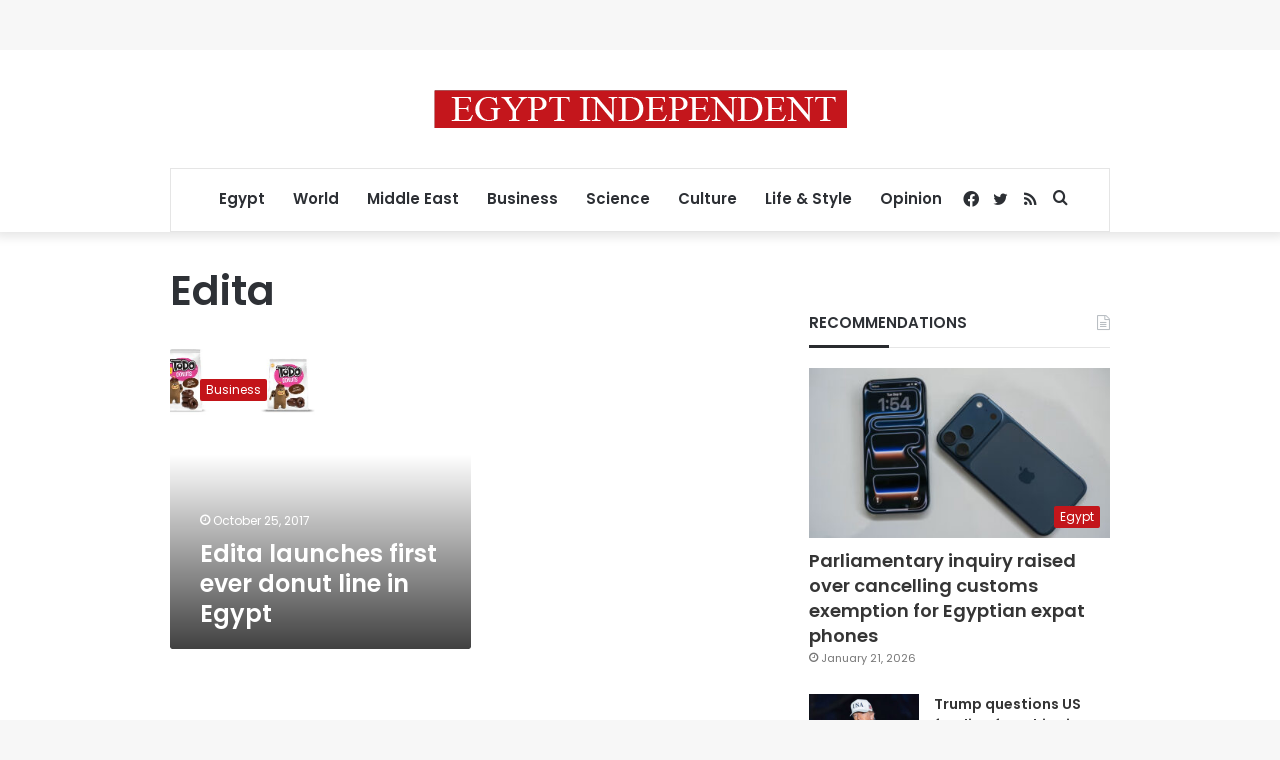

--- FILE ---
content_type: text/html; charset=utf-8
request_url: https://www.google.com/recaptcha/api2/aframe
body_size: 267
content:
<!DOCTYPE HTML><html><head><meta http-equiv="content-type" content="text/html; charset=UTF-8"></head><body><script nonce="Q3u63AdOI5S76pa3MG0Nhw">/** Anti-fraud and anti-abuse applications only. See google.com/recaptcha */ try{var clients={'sodar':'https://pagead2.googlesyndication.com/pagead/sodar?'};window.addEventListener("message",function(a){try{if(a.source===window.parent){var b=JSON.parse(a.data);var c=clients[b['id']];if(c){var d=document.createElement('img');d.src=c+b['params']+'&rc='+(localStorage.getItem("rc::a")?sessionStorage.getItem("rc::b"):"");window.document.body.appendChild(d);sessionStorage.setItem("rc::e",parseInt(sessionStorage.getItem("rc::e")||0)+1);localStorage.setItem("rc::h",'1769308271773');}}}catch(b){}});window.parent.postMessage("_grecaptcha_ready", "*");}catch(b){}</script></body></html>

--- FILE ---
content_type: application/javascript; charset=utf-8
request_url: https://fundingchoicesmessages.google.com/f/AGSKWxWwkdekad_VJ4MOi7S57iZ7ARhFSeHztOkZA1zi8NLJsNoDl4VOuVf8zVSiBakZtpFt6rjciATEKYX4WpGuk6kEtm0AYhrmXKqu63J0kobIPCGyTn2pbr0oNUTbSjd9csW6h1oxmzLtqc3CL80-vJa5C5nu8aYZ5lo0fin0Lv3xbexnmV2GvL4e6XyE/_.adnetwork./circads./railads./layerads-_right_ads.
body_size: -1289
content:
window['5ffbcb05-423a-4e67-b1e5-516599e26765'] = true;